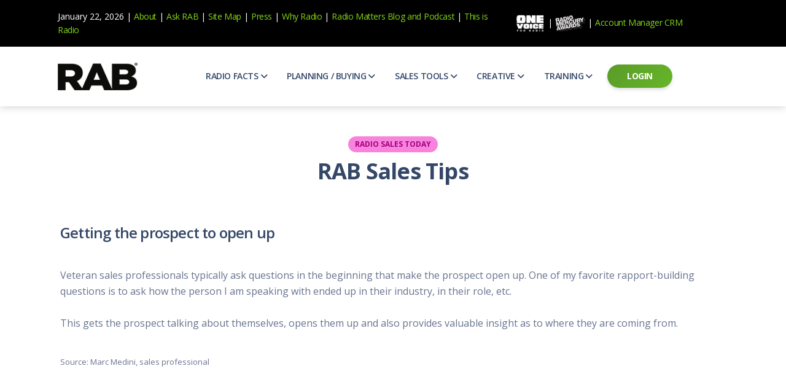

--- FILE ---
content_type: text/html;charset=UTF-8
request_url: https://www.rab.com/public/rst/viewRSTst.cfm?id=33829&from=archive
body_size: 11124
content:
<!DOCTYPE html>
<html lang="en" itemscope itemtype="http://schema.org/WebPage">

<head>
  <meta charset="utf-8" />
  <meta name="viewport" content="width=device-width, initial-scale=1, shrink-to-fit=no">
  <link rel="apple-touch-icon" sizes="76x76" href="./assets/img/apple-icon.png">
  <link rel="icon" href="favicon.ico" type="image/x-icon">
 
    
<!-- Bootstrap CSS  -->
  <link href="https://cdn.jsdelivr.net/npm/bootstrap@5.0.2/dist/css/bootstrap.min.css" rel="stylesheet" integrity="sha384-giJF6kkoqNQ00vy+HMDP7azOuL0xtbfIcaT9wjKHr8RbDVddVHyTfAAsrekwKmP1" crossorigin="anonymous">
    
  <!-- JavaScript Bundle with Popper -->
  <script src="https://cdn.jsdelivr.net/npm/bootstrap@5.0.2/dist/js/bootstrap.bundle.min.js" integrity="sha384-ygbV9kiqUc6oa4msXn9868pTtWMgiQaeYH7/t7LECLbyPA2x65Kgf80OJFdroafW" crossorigin="anonymous"></script>
    
  <!-- Fonts and icons -->
  <link href="https://fonts.googleapis.com/css?family=Open+Sans:300,400,600,700" rel="stylesheet" />
    
  <!-- Nucleo Icons --> 
  <link href="https://www.rab.com/assets/css/nucleo-icons.css" rel="stylesheet" />
  <link href="https://www.rab.com/assets/css/nucleo-svg.css" rel="stylesheet" />
    
  <!-- Font Awesome Icons -->
  <script src="https://kit.fontawesome.com/9be2c35333.js" crossorigin="anonymous"></script>
  <link href="https://www.rab.com/assets/css/nucleo-svg.css" rel="stylesheet" />
    
  <!-- CSS Files -->
	
  <link id="pagestyle" href="https://www.rab.com/assets/css/soft-design-system-pro.css?v=1.1.1" rel="stylesheet" />
  <link href="https://www.rab.com/assets/css/custom.css" rel="stylesheet" />
    
  <style>
        /* Custom CSS for the black info bar */
        .info-bar {
            background-color: #000; /* Black background color */
            font-size: 14px;
            color: #fff; /* White text color */
            padding: 10px 0; /* Adjust padding as needed */
            text-align: center;
            padding: 10px 0; /* Adjust padding as needed */
            width: 100%; /* Full width */
            text-align: left;
        }
        .item-container:hover {
            background-color: #f0f0f0; /* Light grey */
        }
</style>    
 
 <title>
    RAB Research Archive
  </title>
</head> 

    
<!-- Navbar Light -->

  

<!-- Header -->
    <!-- Info bar -->
    <div class="info-bar py-3">
        <div class="container">
            <div class="row align-items-center">
                <div class="col-md-8 d-none d-md-block"> <!-- Hide on small screens -->
                    <div class="topbar-time">
                        January 22, 2026 |
                        <a href="https://www.rab.com/public/about/about.cfm" class="link-success">About</a> |
                        <a href="https://www.rab.com/public/askMR.cfm" class="link-success" id="Step9">Ask RAB</a> |
                        <a href="https://www.rab.com/public/about/sitemap.cfm" class="link-success">Site Map</a> |
                        <a href="https://www.rab.com/public/presschannel.cfm" class="link-success">Press</a> |
                        <a href="https://www.rab.com/whyradio.cfm" class="link-success" target="_blank">Why Radio</a> |
                        <a href="https://www.radiomatters.org" class="link-success" target="_blank">Radio Matters Blog</a> <a href="##" class="link-success">and</a> <a href="https://www.radiomatters.org/index.php/category/podcast/podcast-current-episode" target="_blank" class="link-success">Podcast</a> |
                        <a href="https://www.rab.com/thisisradio" class="link-success">This is Radio</a>
                    </div>
                </div>
                <div class="col-md-4 d-none d-md-block">
                    <a href="https://www.rab.com/nielsen3minute/index.cfm" target="_blank">
                        <img src="https://www.rab.com/images/ONE-Voice-Logo-White _ SMALL.png" width="50">
                    </a> |
                    <a class="cd-signup" href="https://www.radiomercuryawards.com/" target="_blank">
                        <img src="https://www.rab.com/images/rmaLogo-xs.png" width="50">
                    </a> |
                    <a href="https://www.rabaccountmanager.com" target="_blank" class="link-success">Account Manager CRM</a>
                </div>
            </div>
        </div>
    </div>
    <!-- End Top Bar -->     
<nav class="navbar navbar-expand-lg navbar-light bg-white top-0 py-3">
  <div class="container">
    <a class="navbar-brand" href="https://www.rab.com" rel="tooltip" title="" data-placement="bottom">
      <img src="https://www.rab.com/images/RAB_Black-150.png" width="150" class="img-fluid">
    </a>
    
    <button class="navbar-toggler shadow-none ms-2" type="button" data-bs-toggle="collapse" data-bs-target="#navigation" aria-controls="navigation" aria-expanded="false" aria-label="Toggle navigation">
      <span class="navbar-toggler-icon mt-2">
        <span class="navbar-toggler-bar bar1"></span>
        <span class="navbar-toggler-bar bar2"></span>
        <span class="navbar-toggler-bar bar3"></span>
      </span>
    </button>
    <div class="collapse navbar-collapse w-100 pt-3 pb-2 py-lg-0" id="navigation">
      <ul class="navbar-nav navbar-nav-hover mx-auto">
        <li class="nav-item dropdown dropdown-hover mx-2">
            <a role="button" class="nav-link ps-2 d-flex justify-content-between cursor-pointer align-items-center" id="dropdownMenuDocs" data-bs-toggle="dropdown" aria-expanded="false">
				<span style="font-weight: 600;">RADIO FACTS</span>
            <i class="fa-solid fa-angle-down" style="padding-left: 3px;"></i>
            </a>
            <div class="dropdown-menu dropdown-menu-animation dropdown-lg mt-0 mt-lg-3 p-3 border-radius-lg" aria-labelledby="dropdownMenuDocs">
                <div class="d-none d-lg-block">
                <ul class="list-group">
                    <li class="nav-item list-group-item border-0 p-0">
                        <a class="dropdown-item py-2 ps-3 border-radius-md" href="https://www.rab.com/public/audienceresearch.cfm">
                            <div class="d-flex">
                                <div class="w-100 d-flex align-items-center justify-content-between">
                                    <div>
                                    <h6 class="dropdown-header text-dark font-weight-bolder d-flex justify-content-cente align-items-center p-0">Audience Research</h6>
                                    <span class="text-sm">Who listens, consumer trends and more</span>
                                    </div>
                                    
                                </div>
                            </div>
                        </a>
                    </li>
                    <li class="nav-item list-group-item border-0 p-0">
                        <a class="dropdown-item py-2 ps-3 border-radius-md" href="https://www.rab.com/public/effectiveness.cfm">
                            <div class="d-flex">
                                <div class="w-100 d-flex align-items-center justify-content-between">
                                    <div>
                                    <h6 class="dropdown-header text-dark font-weight-bolder d-flex justify-content-cente align-items-center p-0">Effectiveness</h6>
                                    <span class="text-sm">Power your marketing</span>
                                    </div>
                                    
                                </div>
                            </div>
                        </a>
                    </li>
                    <li class="nav-item list-group-item border-0 p-0">
                        <a class="dropdown-item py-2 ps-3 border-radius-md" href=" https://www.rab.com/secure/misperceptions.cfm">
                            <div class="d-flex">
                                <div class="w-100 d-flex align-items-center justify-content-between">
                                    <div>
                                    <h6 class="dropdown-header text-dark font-weight-bolder d-flex justify-content-cente align-items-center p-0">Misperceptions of Radio</h6>
                                    <span class="text-sm">Radio is vibrant and thriving.  Find out more.</span>
                                    </div>
                                   
                                </div>
                            </div>
                        </a>
                    </li>
                    <li class="nav-item list-group-item border-0 p-0">
                        <a class="dropdown-item py-2 ps-3 border-radius-md" href="https://www.rab.com/public/radiomatters.cfm">
                            <div class="d-flex">
                                <div class="w-100 d-flex align-items-center justify-content-between">
                                    <div>
                                    <h6 class="dropdown-header text-dark font-weight-bolder d-flex justify-content-cente align-items-center p-0">Radio Matters</h6>
                                    <span class="text-sm">Blogs, podcasts and more</span>
                                    </div>
                                    
                                </div>
                            </div>
                        </a>
                    </li>
                    <li class="nav-item list-group-item border-0 p-0">
                        <a class="dropdown-item py-2 ps-3 border-radius-md" href="https://www.rab.com/whyradio.cfm" target="_blank">
                            <div class="d-flex">
                                <div class="w-100 d-flex align-items-center justify-content-between">
                                    <div>
                                    <h6 class="dropdown-header text-dark font-weight-bolder d-flex justify-content-cente align-items-center p-0">Why Radio</h6>
                                    <span class="text-sm">All about radio in one place</span>
                                    </div>
                                    
                                </div>
                            </div>
                        </a>
                    </li>
					 <li class="nav-item list-group-item border-0 p-0">
                        <a class="dropdown-item py-2 ps-3 border-radius-md" href="https://www.rab.com/thisisradio" target="_blank">
                            <div class="d-flex">
                                <div class="w-100 d-flex align-items-center justify-content-between">
                                    <div>
                                    <h6 class="dropdown-header text-dark font-weight-bolder d-flex justify-content-cente align-items-center p-0">This Is Radio</h6>
                                    <span class="text-sm">Radio is the audio leader</span>
                                    </div>
                                    
                                </div>
                            </div>
                        </a>
                    </li>
                </ul>
                </div>
                
                   
                <div class="row d-lg-none">
                    <div class="col-md-12">
                            <a class="dropdown-item ps-3 border-radius-md mb-1" href="https://www.rab.com/public/audienceresearch.cfm">
                            Audience Research
                            </a>
                            <a class="dropdown-item ps-3 border-radius-md mb-1" href="https://www.rab.com/public/effectiveness.cfm">
                            Effectiveness
                            </a>
                            <a class="dropdown-item ps-3 border-radius-md mb-1" href="https://www.rab.com/public/radiomatters.cfm">
                            Radio Matters
                            </a>
                            <a class="dropdown-item ps-3 border-radius-md mb-1" href="https://www.rab.com/secure/Misperceptions.cfm">
                            Misperceptions of Radio
                            </a>
                            <a class="dropdown-item ps-3 border-radius-md mb-1" href="https://www.rab.com/whyradio" target="_blank">
                            Why Radio
                            </a>
                    </div>
                </div>
                
            </div>
        </li>
          
        
            <li class="nav-item dropdown dropdown-hover mx-2">
            <a role="button" class="nav-link ps-2 d-flex justify-content-between cursor-pointer align-items-center" id="dropdownMenuDocs" data-bs-toggle="dropdown" aria-expanded="false">
            <span style="font-weight: 600;">PLANNING / BUYING</span>
            <i class="fa-solid fa-angle-down" style="padding-left: 3px;"></i>
            </a>
            <div class="dropdown-menu dropdown-menu-animation dropdown-lg mt-0 mt-lg-3 p-3 border-radius-lg" aria-labelledby="dropdownMenuDocs">
                <div class="d-none d-lg-block">
                <ul class="list-group">
                    
                    <li class="nav-item list-group-item border-0 p-0">
                        <a class="dropdown-item py-2 ps-3 border-radius-md" href="https://www.rab.com/public/reports/broadcastCalendar.cfm">
                            <div class="d-flex">
                                <div class="w-100 d-flex align-items-center justify-content-between">
                                    <div>
                                    <h6 class="dropdown-header text-dark font-weight-bolder d-flex justify-content-cente align-items-center p-0">Broadcast Calendar</h6>
                                    <span class="text-sm">Official broadcast calenders to help you plan</span>
                                    </div>
                                    
                                </div>
                            </div>
                        </a>
                    </li>
                    <li class="nav-item list-group-item border-0 p-0">
                        <a class="dropdown-item py-2 ps-3 border-radius-md" href="https://www.rab.com/whyradio/casestudies.cfm">
                            <div class="d-flex">
                                <div class="w-100 d-flex align-items-center justify-content-between">
                                    <div>
                                    <h6 class="dropdown-header text-dark font-weight-bolder d-flex justify-content-cente align-items-center p-0">Case Studies</h6>
                                    <span class="text-sm">Case studies for national and local brands</span>
                                    </div>
                                    
                                </div>
                            </div>
                        </a>
                    </li>
                    <li class="nav-item list-group-item border-0 p-0">
                        <a class="dropdown-item py-2 ps-3 border-radius-md" href="https://www.rab.com/public/diversemediaguidelines.cfm">
                            <div class="d-flex">
                                <div class="w-100 d-flex align-items-center justify-content-between">
                                    <div>
                                    <h6 class="dropdown-header text-dark font-weight-bolder d-flex justify-content-cente align-items-center p-0">Diverse Media Guidelines</h6>
                                    <span class="text-sm">AIMM guidelines for diverse buyers and media suppliers  </span>
                                    </div>
                                    
                                </div>
                            </div>
                        </a>
                    </li>
                    
                <li class="nav-item list-group-item border-0 p-0">
                        <a class="dropdown-item py-2 ps-3 border-radius-md" href="https://www.rab.com/public/matteroffact/matteroffact-archive.cfm">
                            <div class="d-flex">
                                <div class="w-100 d-flex align-items-center justify-content-between">
                                    <div>
                                    <h6 class="dropdown-header text-dark font-weight-bolder d-flex justify-content-cente align-items-center p-0">Matter of Fact Newsletter</h6>
                                    <span class="text-sm">Catch up on the latest trends in radio / audio</span>
                                    </div>
                                    
                                </div>
                            </div>
                        </a>
                    </li> 
					
					 <li class="nav-item list-group-item border-0 p-0">
                        <a class="dropdown-item py-2 ps-3 border-radius-md" href="http://www.rab.com/research/10315.pdf">
                            <div class="d-flex">
                                <div class="w-100 d-flex align-items-center justify-content-between">
                                    <div>
                                    <h6 class="dropdown-header text-dark font-weight-bolder d-flex justify-content-cente align-items-center p-0">Media Buy/Sell Terms</h6>
                                    <span class="text-sm">Terms covering the buying and selling of media</span>
                                    </div>
                                    
                                </div>
                            </div>
                        </a>
                    </li> 
					
					<li class="nav-item list-group-item border-0 p-0">
                        <a class="dropdown-item py-2 ps-3 border-radius-md" href="https://www.rab.com/secure/misperceptions.cfm">
                            <div class="d-flex">
                                <div class="w-100 d-flex align-items-center justify-content-between">
                                    <div>
                                    <h6 class="dropdown-header text-dark font-weight-bolder d-flex justify-content-cente align-items-center p-0">Misperceptions of Radio</h6>
                                    <span class="text-sm">Radio is vibrant and thriving.  Find out more.</span>
                                    </div>
                                    
                                </div>
                            </div>
                        </a>
                    </li>
					
					<li class="nav-item list-group-item border-0 p-0">
                        <a class="dropdown-item py-2 ps-3 border-radius-md" href="https://www.rab.com/public/radiomatters/radiomatters-videos.cfm">
                            <div class="d-flex">
                                <div class="w-100 d-flex align-items-center justify-content-between">
                                    <div>
                                    <h6 class="dropdown-header text-dark font-weight-bolder d-flex justify-content-cente align-items-center p-0">Radio Matters Video</h6>
                                    <span class="text-sm">Find out why radio matters</span>
                                    </div>
                                    
                                </div>
                            </div>
                        </a>
                    </li> 
					
					
					<li class="nav-item list-group-item border-0 p-0">
                        <a class="dropdown-item py-2 ps-3 border-radius-md" href="https://www.rab.com/public/RatingsServices.cfm">
                            <div class="d-flex">
                                <div class="w-100 d-flex align-items-center justify-content-between">
                                    <div>
                                    <h6 class="dropdown-header text-dark font-weight-bolder d-flex justify-content-cente align-items-center p-0">Radio Ratings Services</h6>
                                    <span class="text-sm">Radio Ratings by Market</span>
                                    </div>
                                    
                                </div>
                            </div>
                        </a>
                    </li>

					<li class="nav-item list-group-item border-0 p-0">
                        <a class="dropdown-item py-2 ps-3 border-radius-md" href="https://www.rab.com/whyradio/research.cfm">
                            <div class="d-flex">
                                <div class="w-100 d-flex align-items-center justify-content-between">
                                    <div>
                                    <h6 class="dropdown-header text-dark font-weight-bolder d-flex justify-content-cente align-items-center p-0">Research Studies</h6>
                                    <span class="text-sm">The latest research on how and why radio works</span>
                                    </div>
                                    
                                </div>
                            </div>
                        </a>
                    </li> 
					<li class="nav-item list-group-item border-0 p-0">
                        <a class="dropdown-item py-2 ps-3 border-radius-md" href="https://www.rab.com/whyradio" target="_blank">
                            <div class="d-flex">
                                <div class="w-100 d-flex align-items-center justify-content-between">
                                    <div>
                                    <h6 class="dropdown-header text-dark font-weight-bolder d-flex justify-content-cente align-items-center p-0">Why Radio</h6>
                                    <span class="text-sm">All about radio in one place</span>
                                    </div>
                                    
                                </div>
                            </div>
                        </a>
                    </li> 
					
					</ul>
                </div>
                
                   
                <div class="row d-lg-none">
                    <div class="col-md-12">
                            
                            <a class="dropdown-item ps-3 border-radius-md mb-1" href="https://www.rab.com/public/reports/broadcastCalendar.cfm">
                            Broadcast Calendar
                            </a>
                            <a class="dropdown-item ps-3 border-radius-md mb-1" href="https://www.rab.com/whyradio/casestudies.cfm">
                            Case Studies
                            </a>
							<a class="dropdown-item ps-3 border-radius-md mb-1" href="https://www.rab.com/public/diversemediaguidelines.cfm">
                            Diverse Media Guidelines
                            </a>                           
                            
							<a class="dropdown-item ps-3 border-radius-md mb-1" href="https://www.rab.com/public/matteroffact/matteroffact-archive.cfm">
								Matter of Fact Newsletter
                            </a>
							<a class="dropdown-item ps-3 border-radius-md mb-1" href="https://www.rab.com/public/reports/UniversalRadioBuying.pdf">
								Media Buy/Sell Terms
                            </a>
							
							<a class="dropdown-item ps-3 border-radius-md mb-1" href="https://www.rab.com/public/radiomatters/radiomatters-videos.cfm">
								 Radio Matters Video
                            </a>
							<a class="dropdown-item ps-3 border-radius-md mb-1" href="https://www.rab.com/public/ratingsservices.cfm">
								 Radio Ratings Services
                            </a>
							<a class="dropdown-item ps-3 border-radius-md mb-1" href="../public/RadioWorks.cfm">
								  Radio Works
                            </a>
							<a class="dropdown-item ps-3 border-radius-md mb-1" href="https://www.rab.com/whyradio/research.cfm?from=rabcom">
								  Research Studies
                            </a>	
							<a class="dropdown-item ps-3 border-radius-md mb-1" href="https://www.rab.com/whyradio.cfm" target="_blank">
								 Why Radio
                            </a>		
						
					</div>
                </div>
                
            </div>
        </li>
		  
		  
		
		  <li class="nav-item dropdown dropdown-hover mx-2">
            <a role="button" class="nav-link ps-2 d-flex justify-content-between cursor-pointer align-items-center" id="dropdownMenuDocs" data-bs-toggle="dropdown" aria-expanded="false">
            <span style="font-weight: 600;">SALES TOOLS</span>
            <i class="fa-solid fa-angle-down" style="padding-left: 3px;"></i>
            </a>
            <div class="dropdown-menu dropdown-menu-animation dropdown-lg mt-0 mt-lg-3 p-3 border-radius-lg" aria-labelledby="dropdownMenuDocs">
                <div class="d-none d-lg-block">
                <ul class="list-group">
                    <li class="nav-item list-group-item border-0 p-0">
                        <a class="dropdown-item py-2 ps-3 border-radius-md" href=" https://www.rab.com/public/prospecting.cfm">
                            <div class="d-flex">
                                <div class="w-100 d-flex align-items-center justify-content-between">
                                    <div>
                                    <h6 class="dropdown-header text-dark font-weight-bolder d-flex justify-content-cente align-items-center p-0">Prospecting</h6>
                                    <span class="text-sm">Qualify and find new prospects</span>
                                    </div>
                                    
                                </div>
                            </div>
                        </a>
                    </li>
                    <li class="nav-item list-group-item border-0 p-0">
                        <a class="dropdown-item py-2 ps-3 border-radius-md" href="https://www.rab.com/public/appointments.cfm ">
                            <div class="d-flex">
                                <div class="w-100 d-flex align-items-center justify-content-between">
                                    <div>
                                    <h6 class="dropdown-header text-dark font-weight-bolder d-flex justify-content-cente align-items-center p-0">Appointments</h6>
                                    <span class="text-sm">Get more 1st appointments</span>
                                    </div>
                                    
                                </div>
                            </div>
                        </a>
                    </li>
                    <li class="nav-item list-group-item border-0 p-0">
                        <a class="dropdown-item py-2 ps-3 border-radius-md" href="https://www.rab.com/public/research.cfm">
                            <div class="d-flex">
                                <div class="w-100 d-flex align-items-center justify-content-between">
                                    <div>
                                    <h6 class="dropdown-header text-dark font-weight-bolder d-flex justify-content-cente align-items-center p-0">Research</h6>
                                    <span class="text-sm">Prepare for your client meetings and presentation</span>
                                    </div>
                                    
                                </div>
                            </div>
                        </a>
                    </li>
                    <li class="nav-item list-group-item border-0 p-0">
                        <a class="dropdown-item py-2 ps-3 border-radius-md" href=" https://www.rab.com/public/cna.cfm">
                            <div class="d-flex">
                                <div class="w-100 d-flex align-items-center justify-content-between">
                                    <div>
                                    <h6 class="dropdown-header text-dark font-weight-bolder d-flex justify-content-cente align-items-center p-0">CNA</h6>
                                    <span class="text-sm">Uncover your client's biggest marketing challenges</span>
                                    </div>
                                   
                                </div>
                            </div>
                        </a>
                    </li>
                    <li class="nav-item list-group-item border-0 p-0">
                        <a class="dropdown-item py-2 ps-3 border-radius-md" href="https://www.rab.com/public/presentations.cfm">
                            <div class="d-flex">
                                <div class="w-100 d-flex align-items-center justify-content-between">
                                    <div>
                                    <h6 class="dropdown-header text-dark font-weight-bolder d-flex justify-content-cente align-items-center p-0">Presentations</h6>
                                   	<span class="text-sm">Write client-focused presentations</span>
                                    </div>
                                    
                                </div>
                            </div>
                        </a>
                    </li>
					 <li class="nav-item list-group-item border-0 p-0">
                        <a class="dropdown-item py-2 ps-3 border-radius-md" href="https://www.rab.com/public/rst/salestip.cfm">
                            <div class="d-flex">
                                <div class="w-100 d-flex align-items-center justify-content-between">
                                    <div>
                                    <h6 class="dropdown-header text-dark font-weight-bolder d-flex justify-content-cente align-items-center p-0">Daily Sales Tip</h6>
                                   	<span class="text-sm">Great advice from sales leaders</span>
                                    </div>
                                    
                                </div>
                            </div>
                        </a>
                    </li>
					<li class="nav-item list-group-item border-0 p-0">
                        <a class="dropdown-item py-2 ps-3 border-radius-md" href="https://www.rab.com/secure/political/index.cfm">
                            <div class="d-flex">
                                <div class="w-100 d-flex align-items-center justify-content-between">
                                    <div>
                                    <h6 class="dropdown-header text-dark font-weight-bolder d-flex justify-content-cente align-items-center p-0">Political Advertising </h6>
                                   	<span class="text-sm">The latest guides for political advertising</span>
                                    </div>
                                     <i class="fa fa-lock"></i>
                                </div>
                            </div>
                        </a>
                    </li>
					<li class="nav-item list-group-item border-0 p-0">
                        <a class="dropdown-item py-2 ps-3 border-radius-md" href="https://www.rab.com/public/rst/rst_main.cfm">
                            <div class="d-flex">
                                <div class="w-100 d-flex align-items-center justify-content-between">
                                    <div>
                                    <h6 class="dropdown-header text-dark font-weight-bolder d-flex justify-content-cente align-items-center p-0">Radio Sales Today </h6>
                                   	<span class="text-sm">Visit the archive for RAB's daily newsletter</span>
                                    </div>
                                    
                                </div>
                            </div>
                        </a>
                    </li>
					<li class="nav-item list-group-item border-0 p-0">
                        <a class="dropdown-item py-2 ps-3 border-radius-md" href="https://www.rab.com/public/mediawall">
                            <div class="d-flex">
                                <div class="w-100 d-flex align-items-center justify-content-between">
                                    <div>
                                    <h6 class="dropdown-header text-dark font-weight-bolder d-flex justify-content-cente align-items-center p-0">RAB Video Wall </h6>
                                   	<span class="text-sm">RAB's video library for AE's</span>
                                    </div>
                                    
                                </div>
                            </div>
                        </a>
                    </li>
					
					
                </ul>
                </div>
                
                   
                <div class="row d-lg-none">
                    <div class="col-md-12">
                            <a class="dropdown-item ps-3 border-radius-md mb-1" href="https://www.rab.com/public/prospecting.cfm">
                           Prospecting
                            </a>
                            <a class="dropdown-item ps-3 border-radius-md mb-1" href="https://www.rab.com/public/appointments.cfm">
                            Appointments
                            </a>
                            <a class="dropdown-item ps-3 border-radius-md mb-1" href="https://www.rab.com/public/research.cfm">
                            Research
                            </a>
                            <a class="dropdown-item ps-3 border-radius-md mb-1" href="https://www.rab.com/public/cna.cfm">
                           	CNA
                            </a>
                            <a class="dropdown-item ps-3 border-radius-md mb-1" href="https://www.rab.com/public/presentations.cfm">
                            Presentations
                            </a>
							<a class="dropdown-item ps-3 border-radius-md mb-1" href="https://www.rab.com/public/rst/salestip.cfm">
                            Daily Sales Tip
                            </a>
                            <a class="dropdown-item ps-3 border-radius-md mb-1" href="https://www.rab.com/secure/political/index.cfm">
                            Political Advertising &nbsp;&nbsp;  <i class="fa fa-lock"></i>
                            </a>
                            <a class="dropdown-item ps-3 border-radius-md mb-1" href="https://www.rab.com/public/rst/rst_main.cfm">
                            Radio Sales Today
                            </a>
                            <a class="dropdown-item ps-3 border-radius-md mb-1" href="https://www.rab.com/public/mediawall">
                            RAB Video Wall
                            </a>
                    </div>
                </div>
                
            </div>
        </li>
		
		 
			  
		
		<li class="nav-item dropdown dropdown-hover mx-2">
            <a role="button" class="nav-link ps-2 d-flex justify-content-between cursor-pointer align-items-center" id="dropdownMenuDocs" data-bs-toggle="dropdown" aria-expanded="false">
            <span style="font-weight: 600;">CREATIVE</span>
            <i class="fa-solid fa-angle-down" style="padding-left: 3px;"></i>
            </a>
            <div class="dropdown-menu dropdown-menu-animation dropdown-lg mt-0 mt-lg-3 p-3 border-radius-lg" aria-labelledby="dropdownMenuDocs">
                <div class="d-none d-lg-block">
                <ul class="list-group">
                    <li class="nav-item list-group-item border-0 p-0">
                        <a class="dropdown-item py-2 ps-3 border-radius-md" href="https://www.rab.com/secure/abx/index.cfm">
                            <div class="d-flex">
                                <div class="w-100 d-flex align-items-center justify-content-between">
                                    <div>
                                    <h6 class="dropdown-header text-dark font-weight-bolder d-flex justify-content-cente align-items-center p-0">ABX Scorecard</h6>
                                    <span class="text-sm">See and hear how national brands measure up</span>
                                    </div>
                                    &nbsp;&nbsp;  <i class="fa fa-lock"></i>
                                </div>
                            </div>
                        </a>
                    </li>
                    <li class="nav-item list-group-item border-0 p-0">
                        <a class="dropdown-item py-2 ps-3 border-radius-md" href="https://www.rab.com/public/adcouncil.cfm">
                            <div class="d-flex">
                                <div class="w-100 d-flex align-items-center justify-content-between">
                                    <div>
                                    <h6 class="dropdown-header text-dark font-weight-bolder d-flex justify-content-cente align-items-center p-0">Ad Council PSAs</h6>
                                    <span class="text-sm">Awareness campaigns from the Ad Council</span></div>
                                    &nbsp;&nbsp; 
                                </div>
                            </div>
                        </a>
                    </li>
                    <li class="nav-item list-group-item border-0 p-0">
                        <a class="dropdown-item py-2 ps-3 border-radius-md" href="https://www.rab.com/secure/audio/audio.cfm">
                            <div class="d-flex">
                                <div class="w-100 d-flex align-items-center justify-content-between">
                                    <div>
                                    <h6 class="dropdown-header text-dark font-weight-bolder d-flex justify-content-cente align-items-center p-0">Commercial MP3 Audio</h6>
                                    <span class="text-sm">Share the storytelling power of radio</span>
                                    </div>
                                   &nbsp;&nbsp;  <i class="fa fa-lock"></i>
                                </div>
                            </div>
                        </a>
                    </li>
                    <li class="nav-item list-group-item border-0 p-0">
                        <a class="dropdown-item py-2 ps-3 border-radius-md" href="https://www.rab.com/secure/copy/copy.cfm">
                            <div class="d-flex">
                                <div class="w-100 d-flex align-items-center justify-content-between">
                                    <div>
                                    <h6 class="dropdown-header text-dark font-weight-bolder d-flex justify-content-cente align-items-center p-0">Copy Ideas</h6>
                                   	<span class="text-sm">Idea starters for your scripts</span>
                                    </div>
                                    &nbsp;&nbsp;  <i class="fa fa-lock"></i>
                                </div>
                            </div>
                        </a>
                    </li>
                    <li class="nav-item list-group-item border-0 p-0">
                        <a class="dropdown-item py-2 ps-3 border-radius-md" href="https://www.rab.com/public/creativebestpractices/">
                            <div class="d-flex">
                                <div class="w-100 d-flex align-items-center justify-content-between">
                                    <div>
                                    <h6 class="dropdown-header text-dark font-weight-bolder d-flex justify-content-cente align-items-center p-0">Creative Best Practices</h6>
                                   	<span class="text-sm">Write and produce better commercials</span>
                                    </div>
                                    
                                </div>
                            </div>
                        </a>
                    </li>    
					 <li class="nav-item list-group-item border-0 p-0">
                        <a class="dropdown-item py-2 ps-3 border-radius-md" href="https://www.rab.com/public/reports/creativeresources.cfm">
                            <div class="d-flex">
                                <div class="w-100 d-flex align-items-center justify-content-between">
                                    <div>
                                    <h6 class="dropdown-header text-dark font-weight-bolder d-flex justify-content-cente align-items-center p-0">Creative Resources Directory</h6>
                                   	<span class="text-sm">Tap into a world of talent</span>
                                    </div>
                                    
                                </div>
                            </div>
                        </a>
                    </li>
					<li class="nav-item list-group-item border-0 p-0">
                        <a class="dropdown-item py-2 ps-3 border-radius-md" href="https://www.rab.com/secure/promos/promos.cfm">
                            <div class="d-flex">
                                <div class="w-100 d-flex align-items-center justify-content-between">
                                    <div>
                                    <h6 class="dropdown-header text-dark font-weight-bolder d-flex justify-content-cente align-items-center p-0">Promo Calendar </h6>
                                   	<span class="text-sm">Days to help your clients plan promotion</span>
                                    </div>
                                     <i class="fa fa-lock"></i>
                                </div>
                            </div>
                        </a>
                    </li>
					<li class="nav-item list-group-item border-0 p-0">
                        <a class="dropdown-item py-2 ps-3 border-radius-md" href="https://www.rab.com/secure/promos/promotions.cfm">
                            <div class="d-flex">
                                <div class="w-100 d-flex align-items-center justify-content-between">
                                    <div>
                                    <h6 class="dropdown-header text-dark font-weight-bolder d-flex justify-content-cente align-items-center p-0">Promotional Ideas </h6>
                                   	<span class="text-sm">Find promotional ideas to help your clients</span>
                                    </div>
                                    &nbsp;&nbsp;  <i class="fa fa-lock"></i>
                                </div>
                            </div>
                        </a>
                    </li>
					<li class="nav-item list-group-item border-0 p-0">
                        <a class="dropdown-item py-2 ps-3 border-radius-md" href="https://www.radiomercuryawards.com/">
                            <div class="d-flex">
                                <div class="w-100 d-flex align-items-center justify-content-between">
                                    <div>
                                    <h6 class="dropdown-header text-dark font-weight-bolder d-flex justify-content-cente align-items-center p-0">Radio Mercury Awards </h6>
                                   	<span class="text-sm">Listen the past winners and finalists</span>
                                    </div>
                                    
                                </div>
                            </div>
                        </a>
                    </li>
					<li class="nav-item list-group-item border-0 p-0">
                        <a class="dropdown-item py-2 ps-3 border-radius-md" href="https://www.rab.com/secure/cna/creativebrief.cfm">
                            <div class="d-flex">
                                <div class="w-100 d-flex align-items-center justify-content-between">
                                    <div>
                                    <h6 class="dropdown-header text-dark font-weight-bolder d-flex justify-content-cente align-items-center p-0">Sample Creative Brief</h6>
                                    <span class="text-sm">Every great ad starts with a great brief</span>
                                    </div>
                                    &nbsp;&nbsp;  <i class="fa fa-lock"></i>
                                </div>
                            </div>
                        </a>
                    </li>
					
                </ul>
                </div>
                
                   
                <div class="row d-lg-none">
                    <div class="col-md-12">
                            <a class="dropdown-item ps-3 border-radius-md mb-1" href="https://www.rab.com/secure/abx/index.cfm">
                            ABX Scorecard
                            </a>
                            <a class="dropdown-item ps-3 border-radius-md mb-1" href="https://www.rab.com/loveyourmind">
                            Ad Council: Love Your Mind 
                            </a>
                            <a class="dropdown-item ps-3 border-radius-md mb-1" href="https://www.rab.com/secure/audio/audio.cfm">
                           	Commercial MP3 Audio
                            </a>
                            <a class="dropdown-item ps-3 border-radius-md mb-1" href="https://www.rab.com/secure/copy/copy.cfm">
                            Copy Ideas
                            </a>
                            <a class="dropdown-item ps-3 border-radius-md mb-1" href="#">
                            Creative Best Practices
                            </a>
							<a class="dropdown-item ps-3 border-radius-md mb-1" href="https://www.rab.com/public/reports/creativeresources.cfm">
                            Creative Resources Directory
                            </a>
                            <a class="dropdown-item ps-3 border-radius-md mb-1" href="https://www.rab.com/secure/promos/promos.cfm">
                            Promo Calendar &nbsp;&nbsp;  <i class="fa fa-lock"></i>
                            </a>
                            <a class="dropdown-item ps-3 border-radius-md mb-1" href="https://www.rab.com/secure/promos/promotions.cfm">
                            Promotional Ideas
                            </a>
                            <a class="dropdown-item ps-3 border-radius-md mb-1" href="https://www.radiomercuryawards.com/">
                           	Radio Mercury Awards
                            </a>
                            <a class="dropdown-item ps-3 border-radius-md mb-1" href="https://www.rab.com/secure/cna/creativebrief.cfm">
                            Sample Creative Brief
                            </a>    
                    </div>
                </div>
                
            </div>
        </li>  
			
			  
		
		  <li class="nav-item dropdown dropdown-hover mx-2">
            <a role="button" class="nav-link ps-2 d-flex justify-content-between cursor-pointer align-items-center" id="dropdownMenuDocs" data-bs-toggle="dropdown" aria-expanded="false">
            <span style="font-weight: 600;">TRAINING</span>
            <i class="fa-solid fa-angle-down" style="padding-left: 3px;"></i>
            </a>
            <div class="dropdown-menu dropdown-menu-animation dropdown-lg mt-0 mt-lg-3 p-3 border-radius-lg" aria-labelledby="dropdownMenuDocs">
                <div class="d-none d-lg-block">
                <ul class="list-group">
                    <li class="nav-item list-group-item border-0 p-0">
                        <a class="dropdown-item py-2 ps-3 border-radius-md" href="https://www.rab.com/public/academy/prodev.cfm">
                            <div class="d-flex">
                                <div class="w-100 d-flex align-items-center justify-content-between">
                                    <div>
                                    <h6 class="dropdown-header text-dark font-weight-bolder d-flex justify-content-cente align-items-center p-0">RAB Professional Development</h6>
                                    <span class="text-sm">Sales training and certification</span>
                                    </div>
                                    
                                </div>
                            </div>
                        </a>
                    </li>
                    <li class="nav-item list-group-item border-0 p-0">
                        <a class="dropdown-item py-2 ps-3 border-radius-md" href="https://www.rab.com/public/academy/assessments.cfm">
                            <div class="d-flex">
                                <div class="w-100 d-flex align-items-center justify-content-between">
                                    <div>
                                    <h6 class="dropdown-header text-dark font-weight-bolder d-flex justify-content-cente align-items-center p-0">AE Assessments</h6>
                                    <span class="text-sm">Hire the best talent</span>
                                    </div>
                                    
                                </div>
                            </div>
                        </a>
                    </li>
                    <li class="nav-item list-group-item border-0 p-0">
                        <a class="dropdown-item py-2 ps-3 border-radius-md" href="https://www.rab.com/academylms/admin/login.cfm">
                            <div class="d-flex">
                                <div class="w-100 d-flex align-items-center justify-content-between">
                                    <div>
                                    <h6 class="dropdown-header text-dark font-weight-bolder d-flex justify-content-cente align-items-center p-0">Manager Login</h6>
                                    <span class="text-sm">Assign classes and see results</span>
                                    </div>
                                    
                                </div>
                            </div>
                        </a>
                    </li>
                    <li class="nav-item list-group-item border-0 p-0">
                        <a class="dropdown-item py-2 ps-3 border-radius-md" href="https://www.rab.com/academylms/login.cfm">
                            <div class="d-flex">
                                <div class="w-100 d-flex align-items-center justify-content-between">
                                    <div>
                                    <h6 class="dropdown-header text-dark font-weight-bolder d-flex justify-content-cente align-items-center p-0">Student Login</h6>
                                    <span class="text-sm">Access classes and training resources</span>
                                    </div>
                                   
                                </div>
                            </div>
                        </a>
                    </li>
                    <li class="nav-item list-group-item border-0 p-0">
                        <a class="dropdown-item py-2 ps-3 border-radius-md" href="https://www.rab.com/webcasts/webinars.cfm">
                            <div class="d-flex">
                                <div class="w-100 d-flex align-items-center justify-content-between">
                                    <div>
                                    <h6 class="dropdown-header text-dark font-weight-bolder d-flex justify-content-cente align-items-center p-0">Live Presentations</h6>
                                   	<span class="text-sm">Register for upcoming live presentations</span>
                                    </div>
                                    
                                </div>
                            </div>
                        </a>
                    </li>
					 <li class="nav-item list-group-item border-0 p-0">
                        <a class="dropdown-item py-2 ps-3 border-radius-md" href="https://www.rab.com/webcasts/wod.cfm">
                            <div class="d-flex">
                                <div class="w-100 d-flex align-items-center justify-content-between">
                                    <div>
                                    <h6 class="dropdown-header text-dark font-weight-bolder d-flex justify-content-cente align-items-center p-0">Live Presentations On Demand</h6>
                                   	<span class="text-sm">View past live presentations</span>
                                    </div>
                                    
                                </div>
                            </div>
                        </a>
                    </li>
					
                </ul>
                </div>
                
                   
                <div class="row d-lg-none">
                    <div class="col-md-12">
                            <a class="dropdown-item ps-3 border-radius-md mb-1" href="https://www.rab.com/public/academy/prodev.cfm">
                           	RAB Professional Development
                            </a>
                            <a class="dropdown-item ps-3 border-radius-md mb-1" href="https://www.rab.com/public/academy/assessments.cfm">
                            AE Assessments
                            </a>
                            <a class="dropdown-item ps-3 border-radius-md mb-1" href="https://www.rab.com/academylms/admin/login.cfm">
                            Manager Login
                            </a>
                            <a class="dropdown-item ps-3 border-radius-md mb-1" href="https://www.rab.com/academylms/login.cfm">
                           	Student Login
                            </a>
                            <a class="dropdown-item ps-3 border-radius-md mb-1" href="https://www.rab.com/webcasts/webinars.cfm">
                            Live Presentation
                            </a>
							<a class="dropdown-item ps-3 border-radius-md mb-1" href="https://www.rab.com/webcasts/wod.cfm">
                            Live Presentation On Demand
                            </a>
                            
                    </div>
                </div>
                
            </div>
        </li>	  
		  
        <li class="nav-item list-group-item border-0 p-0 px-2">
            <a class="btn btn-sm bg-gradient-primary btn-round mb-0 me-1" role="button"  href="https://www.rab.com/secure/login.cfm">
                <div class="d-flex">
                    <div class="w-100 d-flex align-items-center justify-content-between">
                        <div>
                        <h6 class="dropdown-header text-white font-weight-bolder d-flex justify-content-cente align-items-center p-0">Login</h6>

                        </div>

                    </div>
                </div>
            </a>
        </li>
        
    
            </ul>
                </nav>  
 

<!--=== Queries ===-->
            
<!--=== End of Queries ===-->    
    
<body>
     
  <!-- -------   START CONTENT 1 - title & description and 6 IMAGES   -------- -->
<section class="py-5">
 
 
<div class="container">
       
    <div class="row">
      <div class="col-8 mx-auto text-center mb-5">
        <span class="badge rounded-pill badge-primary mb-2">Radio Sales Today</span>
        <h2>RAB Sales Tips</h2>
      </div>
    </div>
    
    <table width="100%" cellpadding="4"style="font-size:13px; line-height:16px;">
    <tr>
            
        <td valign="top">
               <h4>Getting the prospect to open up</h4><br><br>
			   <p>Veteran sales professionals typically ask questions in the beginning that make the prospect open up. One of my favorite rapport-building questions is to ask how the person I am speaking with ended up in their industry, in their role, etc.<br><br>

This gets the prospect talking about themselves, opens them up and also provides valuable insight as to where they are coming from.<br><br> </p>
			   Source: Marc Medini, sales professional<br><br>
			   <br><br>
                       
			   <br><br>
               
    
        </table> 
</section>
  
<!-- Ads -->
<div align="center" id="carouselExampleIndicators" class="carousel slide py-4" data-bs-ride="carousel" data-bs-interval="10000">
    <div class="carousel-inner">
     
             
	
        
		
		    
		<div class="carousel-item-active">
            <a href="https://www.rab.com/gocart" target="_blank"><img class="rounded shadow-lg img-fluid" src="https://www.rab.com/images/GoCart_LeaderBoard.jpg" width="728" style="margin-bottom:5px;" alt="GoCart"/></a>
        </div>
        	
		
           
		<div class="carousel-item">
            <a href="https://www.rab.com/public/am/am.cfm" target="_blank"><img class="rounded shadow-lg img-fluid" src="https://www.rab.com/advertisements/AccountManager_728x90.jpg" width="728" style="margin-bottom:5px;" alt="Account Manager"/></a>
        </div>
        		

         
		<div class="carousel-item">
            <a href="https://www.rab.com/webcasts/register.cfm?eventid=973" target="_blank"><img class="rounded shadow-lg img-responsive" src="https://www.rab.com/advertisements/FEB2026-OneVoice_Live_728x120.jpg" alt="webinar" width="728" height="90" style="margin-bottom:5px;"> </a>
        </div>
        
		
		
         
	
        

    </div>	
</div>

   
    <script async data-id="100703966" src="//static.getclicky.com/js"></script>    
		
    

    <!-- Global site tag (gtag.js) - Google Analytics -->
    <script async src="https://www.googletagmanager.com/gtag/js?id=G-0W16NW2NWG"></script>
    <script>
      window.dataLayer = window.dataLayer || [];
      function gtag(){dataLayer.push(arguments);}
      gtag('js', new Date());

      gtag('config', 'G-0W16NW2NWG');
    </script>    
    
    
<!-- ---- START FOOTER 2 dark w/ bg image 5 cols & subscribe area & social---- -->
<footer class="footer py-7 position-relative bg-gradient-dark overflow-hidden text-light">
  <div class="container position-relative mt-8">
    <div class="row">
      <div class="col-lg-3 mb-5 mb-lg-0">
            <p><img src="https://www.rab.com/images/RAB_White-250.png" class="img-fluid w-50 pb-2">
            <p class="nav-link text-white opacity-8">RAB is the not-for-profit trade association dedicated to advancing America's radio broadcasters. In support of our members, RAB focuses on driving revenue by promoting radio in all its forms. We enhance professional skills with services, resources and continuous training opportunities while supporting programs to attract and retain talent across the industry.
            <br><br>
            Phone: <a href="tel:800-232-3131">800-232-3131</a><br><br>

            Email Address:<br>
            <a href="mailto:memberresponse@rab.com">member_response@rab.com</a><br></p>
          
        <a href="https://www.facebook.com/yourRAB/" target="_blank" class="text-secondary me-xl-4 me-3">
          <span class="text-lg fab fa-facebook"></span>
        </a>
        <a href="https://www.youtube.com/@radioonmainstreet" target="_blank" class="text-secondary me-xl-4 me-3">
          <span class="text-lg fa-brands fa-youtube"></span>
        </a>
        <a href="https://www.instagram.com/yourrab/" target="_blank" class="text-secondary me-xl-4 me-3">
          <span class="text-lg fab fa-instagram"></span>
        </a>
        <a href="https://www.linkedin.com/company/yourrab" target="_blank" class="text-secondary me-xl-4 me-3">
          <span class="text-lg fab fa-linkedin"></span>
        </a>
      </div>
      <div class="col-md-2 col-6 ms-lg-auto mb-md-0 mb-4">
        <h6 class="text-white">Company</h6>
        <ul class="flex-column ms-n3 nav">
          <li class="nav-item">
            <a class="nav-link text-secondary" href="https://www.rab.com/public/staff/staff.cfm">
              Team RAB
            </a>
          </li>

          <li class="nav-item">
            <a class="nav-link text-secondary" href="https://www.rab.com/public/about/board.cfm">
              Board of Directors
            </a>
          </li>

          <li class="nav-item">
            <a class="nav-link text-secondary" href="https://www.rab.com/public/presschannel.cfm">
              News
            </a>
          </li>
			 
        </ul>
      </div>

      <div class="col-md-2 col-6 mb-md-0 mb-4">
        <h6 class="text-white">For Members</h6>
        <ul class="flex-column ms-n3 nav">
          <li class="nav-item">
            <a class="nav-link text-secondary" href="https://www.rab.com/public/about/mbw.cfm">
              Member Benefits Webinar
            </a>
          </li>
          <li class="nav-item">
            <a class="nav-link text-secondary" href="https://www.rab.com/public/about/rabdemo.cfm">
              Tour RAB.com
            </a>
          </li>
          <li class="nav-item">
            <a class="nav-link text-secondary" href="https://www.rab.com/public/about/managerDash.cfm">
              Tour Manager Dashboard
            </a>
          </li>    
          <li class="nav-item">
            <a class="nav-link text-secondary" href="https://www.rab.com/public/askMR.cfm">
              Ask RAB
            </a>
          </li>
        </ul>
      </div>

      <div class="col-md-2 col-6 mb-md-0 mb-4">
        <h6 class="text-white">Shortcuts</h6>
        <ul class="flex-column ms-n3 nav">
          <li class="nav-item">
            <a class="nav-link text-secondary" href="https://www.rab.com/public/am/am.cfm">
              Account Manager CRM
            </a>
          </li>
		
          <li class="nav-item">
            <a class="nav-link text-secondary" href="https://www.rab.com/proasst/pages/proasst.cfm">
              PROposal Assistant
            </a>
          </li>

          <li class="nav-item">
            <a class="nav-link text-secondary" href="https://www.rab.com/gocart" target="_blank">
              GoCart
            </a>
          </li>

          <li class="nav-item">
            <a class="nav-link text-secondary" href="https://www.rab.com/public/academy/prodev.cfm">
              Professional Development
            </a>
          </li>
            
          <li class="nav-item">
              <a class="nav-link text-secondary" href="https://www.radiomercuryawards.com/" target="_blank">
                Radio Mercury Awards
              </a>
            </li>

           <li class="nav-item">
              <a class="nav-link text-secondary" href="https://www.nationalradiotalentsystem.com" target="_blank">
                National Radio Talent System
              </a>
            </li> 
			<li class="nav-item">
              <a class="nav-link text-secondary" href="https://www.rab.com/onevoice"  target="_blank">
                One Voice for Radio
              </a>
            </li>     
	 <li class="nav-item">
              <a class="nav-link text-secondary" href="https://www.rab.com/thisisradio" target="_blank">
               This Is Radio
              </a>
            </li>     
        </ul>
      </div>

      <div class="col-md-2 col-6 mb-md-0 mb-4">
        <h6 class="text-white">Resources</h6>
        <ul class="flex-column ms-n3 nav">
          <li class="nav-item">
            <a class="nav-link text-secondary" href="https://www.radiomatters.org" target="_blank">
              Radio Matters Blog
            </a>
          </li>
			 <li class="nav-item">
			<a class="nav-link text-secondary" href="https://www.rab.com/secure/rabatwork/index.cfm">
				RAB@Work
					</a>
			</li>
          <li class="nav-item">
            <a class="nav-link text-secondary" href="https://radiomatters.org/index.php/category/podcast/podcast-current-episode/" target="_blank">
              Radio on Main Street Podcast
            </a>
          </li>

         <li class="nav-item">
            <a class="nav-link text-secondary" href="https://www.rab.com/whyradio" target="_blank">
              Why Radio
            </a>
          </li>
            
         <li class="nav-item">
            <a class="nav-link text-secondary" href="https://www.rab.com/public/forms/advertising.cfm" target="_blank">
              Advertise with Us
            </a>
          </li>    
        </ul>
      </div>
    </div>
    <hr class="horizontal light mb-4 mt-lg-4">
      <form method="POST" action="https://www.rab.com/public/account/subscribe.cfm">   <div class="row">
      <div class="col-lg-6 text-start">
        <h6 class="text-white">Subscribe to Radio Sales Today</h6>
        <p class="text-white opacity-8 mb-lg-0 mb-3">The latest news, articles and resources sent to your inbox weekly.</p>
      </div>
      
      <div class="col-lg-4 ms-auto text-end my-auto">
        <div class="row">
          <div class="col-md-8 col-7">       
            <div class="form-group mb-0">
              <div class="input-group input-group-alternative">
              
                    <input class="form-control" type="email" name="email" placeholder="Enter email">
                  
              </div>
            </div>
          </div>
          <div class="col-md-4 col-5 text-start ps-0">
            	<input type="submit" class="btn bg-gradient-primary mb-0 h-100" value="Subscribe">
          </div>
           
        </div>
      </div>
    </div> </form>
    <hr class="horizontal light my-4">
      <div class="row">
        <div class="col-lg-6 col-md-6 my-auto">
          <p class="text-white mb-0 opacity-8">
            Copyright &#169; <script>document.write(new Date().getFullYear())</script> RAB
          </p>
        </div>
        
      </div>
  </div>
</footer>
<!-- ---- END FOOTER 2 dark w/ bg image 5 cols & subscribe area & social---- -->

<!--   Core JS Files   -->
  <script src="https://www.rab.com/assets/js/core/popper.min.js" type="text/javascript"></script>
  <script src="https://www.rab.com/assets/js/core/bootstrap.min.js" type="text/javascript"></script>
  <script src="https://www.rab.com/assets/js/plugins/perfect-scrollbar.min.js" type="text/javascript"></script>
  <script src="https://www.rab.com/assets/js/plugins/moment.min.js"></script>


  <!-- Plugin for the Sliders, full documentation here: http://refreshless.com/nouislider/ -->
  <script src="https://www.rab.com/assets/js/plugins/nouislider.min.js"></script>

  <!--  Plugin for the Carousel, full documentation here: http://jedrzejchalubek.com/  -->
  <script src="https://www.rab.com/assets/js/plugins/glidejs.min.js"></script>


  <!--	Plugin for Select, full documentation here: https://joshuajohnson.co.uk/Choices/ -->
  <script src="https://www.rab.com/assets/js/plugins/choices.min.js" type="text/javascript"></script>

  <!-- Control Center for Soft UI Design System: parallax effects, scripts for the example pages etc -->
  <script src="https://www.rab.com/assets/js/soft-design-system-pro.min.js" type="text/javascript"></script>

   
    <script type="text/javascript">
        function confirm_alert(node) {
        return confirm("Please sign in to view this resource.");
    }
    </script>
    
   
</body>
</html>